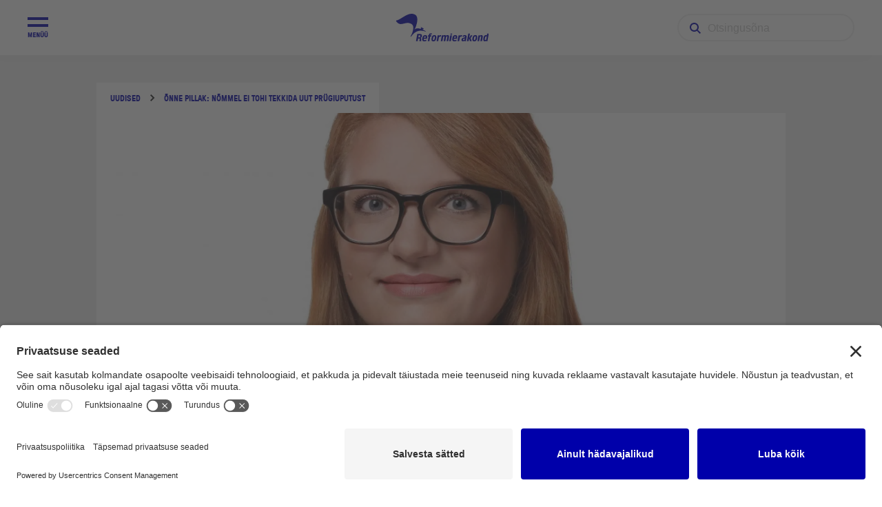

--- FILE ---
content_type: text/html; charset=UTF-8
request_url: https://reform.ee/uudised/onne-pillak-nommel-ei-tohi-tekkida-uut-prugiuputust/
body_size: 16471
content:
<!doctype html>
<html lang="et" prefix="og: https://ogp.me/ns#">
  <head>
 <!-- Google Tag Manager -->
<script>(function(w,d,s,l,i){w[l]=w[l]||[];w[l].push({'gtm.start':
new Date().getTime(),event:'gtm.js'});var f=d.getElementsByTagName(s)[0],
j=d.createElement(s),dl=l!='dataLayer'?'&l='+l:'';j.async=true;j.src=
'https://www.googletagmanager.com/gtm.js?id='+i+dl;f.parentNode.insertBefore(j,f);
})(window,document,'script','dataLayer','GTM-MLR4CM4');</script>
<!-- End Google Tag Manager -->

<script id="usercentrics-cmp" src="https://app.usercentrics.eu/browser-ui/latest/loader.js" data-settings-id="gFPdqvke9" async></script>
  <script type="text/javascript">
    // create dataLayer
    window.dataLayer = window.dataLayer || [];
    function gtag() {
      dataLayer.push(arguments);
    }

    // set „denied" as default for both ad and analytics storage,
    gtag("consent", "default", {
      ad_storage: "denied",
      analytics_storage: "denied",
      wait_for_update: 2000 // milliseconds to wait for update
    });

    // Enable ads data redaction by default [optional]
    gtag("set", "ads_data_redaction", true);
  </script>
  
  <meta charset="utf-8">
  <meta http-equiv="x-ua-compatible" content="ie=edge">
  <meta name="viewport" content="width=device-width, initial-scale=1, shrink-to-fit=no">

  <link rel="apple-touch-icon" sizes="76x76" href="/favicon/apple-touch-icon.png">
  <link rel="icon" type="image/png" sizes="32x32" href="/favicon/favicon-32x32.png">
  <link rel="icon" type="image/png" sizes="16x16" href="/favicon/favicon-16x16.png">
  <link rel="manifest" href="/favicon/site.webmanifest">
  <link rel="mask-icon" href="/favicon/safari-pinned-tab.svg" color="#5bbad5">
  <link rel="shortcut icon" href="/favicon/favicon.ico">
  <meta name="msapplication-TileColor" content="#da532c">
  <meta name="msapplication-config" content="/favicon/browserconfig.xml">
  <meta name="theme-color" content="#ffffff">

  
<!-- Search Engine Optimization by Rank Math PRO - https://rankmath.com/ -->
<title>Õnne Pillak: Nõmmel ei tohi tekkida uut prügiuputust | Reformierakond</title>
<meta name="description" content="Tallinna linnavolikogu Reformierakonna fraktsiooni aseesimehe Õnne Pillaku sõnul on kõige tähtsam Nõmme ja Lasnamäe inimestele tagada korralik prügivedu, mitte lasta tekkida korralagedust, nagu see oli viimasel kahel aastal.   „On oluline, et Nõmme ja Lasnamäe inimesed ei peaks üle elama samasugust prügiuputust nagu viimasel kahel aastal, kui Taavi Aasa ja Arvo Sarapuu vahelise kokkuleppe tulemusel prügivedu alustanud Baltic Waste Management OÜ ei saanud hakkama ning konteinerid jäeti õigeaegselt tühjendamata,“ lausub Pillak.  "/>
<meta name="robots" content="follow, index, max-snippet:-1, max-video-preview:-1, max-image-preview:large"/>
<link rel="canonical" href="https://reform.ee/uudised/onne-pillak-nommel-ei-tohi-tekkida-uut-prugiuputust/" />
<meta property="og:locale" content="et_EE" />
<meta property="og:type" content="article" />
<meta property="og:title" content="Õnne Pillak: Nõmmel ei tohi tekkida uut prügiuputust | Reformierakond" />
<meta property="og:description" content="Tallinna linnavolikogu Reformierakonna fraktsiooni aseesimehe Õnne Pillaku sõnul on kõige tähtsam Nõmme ja Lasnamäe inimestele tagada korralik prügivedu, mitte lasta tekkida korralagedust, nagu see oli viimasel kahel aastal.   „On oluline, et Nõmme ja Lasnamäe inimesed ei peaks üle elama samasugust prügiuputust nagu viimasel kahel aastal, kui Taavi Aasa ja Arvo Sarapuu vahelise kokkuleppe tulemusel prügivedu alustanud Baltic Waste Management OÜ ei saanud hakkama ning konteinerid jäeti õigeaegselt tühjendamata,“ lausub Pillak.  " />
<meta property="og:url" content="https://reform.ee/uudised/onne-pillak-nommel-ei-tohi-tekkida-uut-prugiuputust/" />
<meta property="og:site_name" content="Reformierakond" />
<meta property="article:publisher" content="https://www.facebook.com/reformierakond" />
<meta property="article:tag" content="Pressiteade" />
<meta property="article:section" content="Uudis" />
<meta property="og:image" content="https://reform.ee/app/uploads/2021/12/onne_pillak_KOV17_H1YlZDHV_0-10-1024x683.jpg" />
<meta property="og:image:secure_url" content="https://reform.ee/app/uploads/2021/12/onne_pillak_KOV17_H1YlZDHV_0-10-1024x683.jpg" />
<meta property="og:image:width" content="1024" />
<meta property="og:image:height" content="683" />
<meta property="og:image:alt" content="Õnne Pillak: Nõmmel ei tohi tekkida uut prügiuputust" />
<meta property="og:image:type" content="image/jpeg" />
<meta property="article:published_time" content="2018-11-08T17:15:00+02:00" />
<meta name="twitter:card" content="summary_large_image" />
<meta name="twitter:title" content="Õnne Pillak: Nõmmel ei tohi tekkida uut prügiuputust | Reformierakond" />
<meta name="twitter:description" content="Tallinna linnavolikogu Reformierakonna fraktsiooni aseesimehe Õnne Pillaku sõnul on kõige tähtsam Nõmme ja Lasnamäe inimestele tagada korralik prügivedu, mitte lasta tekkida korralagedust, nagu see oli viimasel kahel aastal.   „On oluline, et Nõmme ja Lasnamäe inimesed ei peaks üle elama samasugust prügiuputust nagu viimasel kahel aastal, kui Taavi Aasa ja Arvo Sarapuu vahelise kokkuleppe tulemusel prügivedu alustanud Baltic Waste Management OÜ ei saanud hakkama ning konteinerid jäeti õigeaegselt tühjendamata,“ lausub Pillak.  " />
<meta name="twitter:site" content="@https://twitter.com/reformikad" />
<meta name="twitter:creator" content="@https://twitter.com/reformikad" />
<meta name="twitter:image" content="https://reform.ee/app/uploads/2021/12/onne_pillak_KOV17_H1YlZDHV_0-10-1024x683.jpg" />
<script type="application/ld+json" class="rank-math-schema-pro">{"@context":"https://schema.org","@graph":[{"@type":"Organization","@id":"https://reform.ee/#organization","name":"Reformierakond","url":"https://reform.ee","sameAs":["https://www.facebook.com/reformierakond","https://twitter.com/https://twitter.com/reformikad"],"email":"info@reform.ee","logo":{"@type":"ImageObject","@id":"https://reform.ee/#logo","url":"https://magic.mixd.ee/reform/app/uploads/2021/11/RE_profiil_logod_orav.png","contentUrl":"https://magic.mixd.ee/reform/app/uploads/2021/11/RE_profiil_logod_orav.png","caption":"Reformierakond","inLanguage":"et","width":"1200","height":"1200"}},{"@type":"WebSite","@id":"https://reform.ee/#website","url":"https://reform.ee","name":"Reformierakond","publisher":{"@id":"https://reform.ee/#organization"},"inLanguage":"et"},{"@type":"ImageObject","@id":"https://reform.ee/app/uploads/2021/12/onne_pillak_KOV17_H1YlZDHV_0-10.jpg","url":"https://reform.ee/app/uploads/2021/12/onne_pillak_KOV17_H1YlZDHV_0-10.jpg","width":"2160","height":"1440","inLanguage":"et"},{"@type":"WebPage","@id":"https://reform.ee/uudised/onne-pillak-nommel-ei-tohi-tekkida-uut-prugiuputust/#webpage","url":"https://reform.ee/uudised/onne-pillak-nommel-ei-tohi-tekkida-uut-prugiuputust/","name":"\u00d5nne Pillak: N\u00f5mmel ei tohi tekkida uut pr\u00fcgiuputust | Reformierakond","datePublished":"2018-11-08T17:15:00+02:00","dateModified":"2018-11-08T17:15:00+02:00","isPartOf":{"@id":"https://reform.ee/#website"},"primaryImageOfPage":{"@id":"https://reform.ee/app/uploads/2021/12/onne_pillak_KOV17_H1YlZDHV_0-10.jpg"},"inLanguage":"et"},{"@type":"BlogPosting","headline":"\u00d5nne Pillak: N\u00f5mmel ei tohi tekkida uut pr\u00fcgiuputust | Reformierakond","datePublished":"2018-11-08T17:15:00+02:00","dateModified":"2018-11-08T17:15:00+02:00","publisher":{"@id":"https://reform.ee/#organization"},"description":"Tallinna linnavolikogu Reformierakonna fraktsiooni aseesimehe \u00d5nne Pillaku s\u00f5nul on k\u00f5ige t\u00e4htsam N\u00f5mme ja Lasnam\u00e4e inimestele tagada korralik pr\u00fcgivedu, mitte lasta tekkida korralagedust,\u00a0nagu see oli viimasel kahel\u00a0aastal. \u00a0 \u201eOn oluline, et N\u00f5mme ja Lasnam\u00e4e inimesed ei peaks \u00fcle elama samasugust pr\u00fcgiuputust nagu viimasel kahel\u00a0aastal, kui Taavi Aasa ja Arvo Sarapuu vahelise kokkuleppe tulemusel pr\u00fcgivedu alustanud Baltic Waste Management O\u00dc ei saanud hakkama ning konteinerid j\u00e4eti \u00f5igeaegselt t\u00fchjendamata,\u201c lausub Pillak. \u00a0","name":"\u00d5nne Pillak: N\u00f5mmel ei tohi tekkida uut pr\u00fcgiuputust | Reformierakond","@id":"https://reform.ee/uudised/onne-pillak-nommel-ei-tohi-tekkida-uut-prugiuputust/#richSnippet","isPartOf":{"@id":"https://reform.ee/uudised/onne-pillak-nommel-ei-tohi-tekkida-uut-prugiuputust/#webpage"},"image":{"@id":"https://reform.ee/app/uploads/2021/12/onne_pillak_KOV17_H1YlZDHV_0-10.jpg"},"inLanguage":"et","mainEntityOfPage":{"@id":"https://reform.ee/uudised/onne-pillak-nommel-ei-tohi-tekkida-uut-prugiuputust/#webpage"}}]}</script>
<!-- /Rank Math WordPress SEO plugin -->

<link rel="alternate" type="application/rss+xml" title="Reformierakond &raquo; Õnne Pillak: Nõmmel ei tohi tekkida uut prügiuputust Kommentaaride RSS" href="https://reform.ee/uudised/onne-pillak-nommel-ei-tohi-tekkida-uut-prugiuputust/feed/" />
<link rel="alternate" title="oEmbed (JSON)" type="application/json+oembed" href="https://reform.ee/wp-json/oembed/1.0/embed?url=https%3A%2F%2Freform.ee%2Fuudised%2Fonne-pillak-nommel-ei-tohi-tekkida-uut-prugiuputust%2F" />
<link rel="alternate" title="oEmbed (XML)" type="text/xml+oembed" href="https://reform.ee/wp-json/oembed/1.0/embed?url=https%3A%2F%2Freform.ee%2Fuudised%2Fonne-pillak-nommel-ei-tohi-tekkida-uut-prugiuputust%2F&#038;format=xml" />
<style id='wp-img-auto-sizes-contain-inline-css' type='text/css'>
img:is([sizes=auto i],[sizes^="auto," i]){contain-intrinsic-size:3000px 1500px}
/*# sourceURL=wp-img-auto-sizes-contain-inline-css */
</style>
<style id='wp-emoji-styles-inline-css' type='text/css'>

	img.wp-smiley, img.emoji {
		display: inline !important;
		border: none !important;
		box-shadow: none !important;
		height: 1em !important;
		width: 1em !important;
		margin: 0 0.07em !important;
		vertical-align: -0.1em !important;
		background: none !important;
		padding: 0 !important;
	}
/*# sourceURL=wp-emoji-styles-inline-css */
</style>
<style id='wp-block-library-inline-css' type='text/css'>
:root{--wp-block-synced-color:#7a00df;--wp-block-synced-color--rgb:122,0,223;--wp-bound-block-color:var(--wp-block-synced-color);--wp-editor-canvas-background:#ddd;--wp-admin-theme-color:#007cba;--wp-admin-theme-color--rgb:0,124,186;--wp-admin-theme-color-darker-10:#006ba1;--wp-admin-theme-color-darker-10--rgb:0,107,160.5;--wp-admin-theme-color-darker-20:#005a87;--wp-admin-theme-color-darker-20--rgb:0,90,135;--wp-admin-border-width-focus:2px}@media (min-resolution:192dpi){:root{--wp-admin-border-width-focus:1.5px}}.wp-element-button{cursor:pointer}:root .has-very-light-gray-background-color{background-color:#eee}:root .has-very-dark-gray-background-color{background-color:#313131}:root .has-very-light-gray-color{color:#eee}:root .has-very-dark-gray-color{color:#313131}:root .has-vivid-green-cyan-to-vivid-cyan-blue-gradient-background{background:linear-gradient(135deg,#00d084,#0693e3)}:root .has-purple-crush-gradient-background{background:linear-gradient(135deg,#34e2e4,#4721fb 50%,#ab1dfe)}:root .has-hazy-dawn-gradient-background{background:linear-gradient(135deg,#faaca8,#dad0ec)}:root .has-subdued-olive-gradient-background{background:linear-gradient(135deg,#fafae1,#67a671)}:root .has-atomic-cream-gradient-background{background:linear-gradient(135deg,#fdd79a,#004a59)}:root .has-nightshade-gradient-background{background:linear-gradient(135deg,#330968,#31cdcf)}:root .has-midnight-gradient-background{background:linear-gradient(135deg,#020381,#2874fc)}:root{--wp--preset--font-size--normal:16px;--wp--preset--font-size--huge:42px}.has-regular-font-size{font-size:1em}.has-larger-font-size{font-size:2.625em}.has-normal-font-size{font-size:var(--wp--preset--font-size--normal)}.has-huge-font-size{font-size:var(--wp--preset--font-size--huge)}.has-text-align-center{text-align:center}.has-text-align-left{text-align:left}.has-text-align-right{text-align:right}.has-fit-text{white-space:nowrap!important}#end-resizable-editor-section{display:none}.aligncenter{clear:both}.items-justified-left{justify-content:flex-start}.items-justified-center{justify-content:center}.items-justified-right{justify-content:flex-end}.items-justified-space-between{justify-content:space-between}.screen-reader-text{border:0;clip-path:inset(50%);height:1px;margin:-1px;overflow:hidden;padding:0;position:absolute;width:1px;word-wrap:normal!important}.screen-reader-text:focus{background-color:#ddd;clip-path:none;color:#444;display:block;font-size:1em;height:auto;left:5px;line-height:normal;padding:15px 23px 14px;text-decoration:none;top:5px;width:auto;z-index:100000}html :where(.has-border-color){border-style:solid}html :where([style*=border-top-color]){border-top-style:solid}html :where([style*=border-right-color]){border-right-style:solid}html :where([style*=border-bottom-color]){border-bottom-style:solid}html :where([style*=border-left-color]){border-left-style:solid}html :where([style*=border-width]){border-style:solid}html :where([style*=border-top-width]){border-top-style:solid}html :where([style*=border-right-width]){border-right-style:solid}html :where([style*=border-bottom-width]){border-bottom-style:solid}html :where([style*=border-left-width]){border-left-style:solid}html :where(img[class*=wp-image-]){height:auto;max-width:100%}:where(figure){margin:0 0 1em}html :where(.is-position-sticky){--wp-admin--admin-bar--position-offset:var(--wp-admin--admin-bar--height,0px)}@media screen and (max-width:600px){html :where(.is-position-sticky){--wp-admin--admin-bar--position-offset:0px}}
/*# sourceURL=/wp-includes/css/dist/block-library/common.min.css */
</style>
<link rel='stylesheet' id='sage/main.css-css' href='https://reform.ee/app/themes/reform/dist/styles/main_33d65e88.css' type='text/css' media='all' />
<script type="text/javascript" src="https://reform.ee/wp/wp-includes/js/jquery/jquery.min.js?ver=3.7.1" id="jquery-core-js"></script>
<script type="text/javascript" src="https://reform.ee/wp/wp-includes/js/jquery/jquery-migrate.min.js?ver=3.4.1" id="jquery-migrate-js"></script>
<link rel="https://api.w.org/" href="https://reform.ee/wp-json/" /><link rel="alternate" title="JSON" type="application/json" href="https://reform.ee/wp-json/wp/v2/posts/66709" /><link rel="EditURI" type="application/rsd+xml" title="RSD" href="https://reform.ee/wp/xmlrpc.php?rsd" />
<meta name="generator" content="WordPress 6.9" />
<link rel='shortlink' href='https://reform.ee/?p=66709' />
<style type="text/css">.recentcomments a{display:inline !important;padding:0 !important;margin:0 !important;}</style>		<style type="text/css" id="wp-custom-css">
			a {
	text-decoration: none!important;
}



span.wpcf7-list-item {display: block;}
/* Gallery grid */
.entry-content .gallery {
	display: flex;
	flex-wrap: wrap;
	gap: 16px;
}

/* Post single page hero image changes */
@media (max-width: 999px) {
	/*mob*/
	.single.single-post .desktop-entry {display: none;}
	.single.single-post article.type-post header {
		height: inherit;
		margin: 0;
	} 
	.single.single-post article.type-post .details .title {
		font-size: 32px;
	} 
		.single.single-post article.type-post header .breadcrumbs {
		margin-top: 40px;
			transform: none;
	} 
	.single.single-post .mobile-entry {
		height: initial;
		transform: none;
	}
}
@media (min-width: 1000px) {
	/*desk*/
	.single.single-post .mobile-entry {display: none;}
	.single.single-post article.type-post header .entry-image, 
	.single.single-post article.type-post header {height: 485px;} 
}

/* iframe */
@media (max-width: 700px) {
 .calc-container {
        position: relative;
        width: 330px;
	 height: 325px; 
        overflow: hidden;
	 	
    }
    .calc-container iframe {
        position: absolute;
        top: 0;
        left: 0;
        width: 100%;
        height: 100%;
	}}
@media (min-width: 701px) {
 .calc-container {
        position: relative;
        width: 750px;
        height: 325px; 
        overflow: hidden;
    }
    .calc-container iframe {
        position: absolute;
        top: 0;
        left: 0;
        width: 100%;
        height: 100%;
	}}		</style>
		
</head>
  <body class="wp-singular post-template-default single single-post postid-66709 single-format-standard wp-theme-reformresources onne-pillak-nommel-ei-tohi-tekkida-uut-prugiuputust app-data index-data singular-data single-data single-post-data single-post-onne-pillak-nommel-ei-tohi-tekkida-uut-prugiuputust-data">
    <!-- Google Tag Manager (noscript) -->
<noscript><iframe src="https://www.googletagmanager.com/ns.html?id=GTM-MLR4CM4"
height="0" width="0" style="display:none;visibility:hidden"></iframe></noscript>
<!-- End Google Tag Manager (noscript) -->

    <div class="max-width">
            <header class="banner">
  <div class="container grid-x align-justify align-middle">
    <div class="menu-btns">
      <div class="menu-btn">
        <img src="https://reform.ee/app/themes/reform/dist/images/menu-icon_ec3b3a35.svg" alt="" class="menu-open">
        <img src="https://reform.ee/app/themes/reform/dist/images/close-icon_38bf1b3e.svg" alt="" class="menu-close hide">
      </div>
      <div class="menu-btn mobile-search-button">
        <img src="https://reform.ee/app/themes/reform/dist/images/search-icon_6ea02387.svg" alt="">
      </div>
    </div>
    <a class="brand" href="https://reform.ee/"><img src="https://reform.ee/app/themes/reform/dist/images/logo-with-text_7fc60764.svg" alt=""></a>
    <div class="show-for-large">
      
    <form role="search" method="get" id="searchform" class="searchform" action="https://reform.ee/" >
        <div>
            <label class="screen-reader-text" for="s">Search for:</label>
            <input type="text" placeholder="Otsingusõna" value="" name="s" id="s" />
            <input type="submit" id="searchsubmit" value="Otsi" />
        </div>
    </form>
        </div>
  </div>
  <div class="menu-container grid-x align-center-middle">
    <nav class="nav-primary">
              <div class="menu-peamenuu-container"><ul id="menu-peamenuu" class="nav"><li id="menu-item-142" class="menu-item menu-item-type-post_type menu-item-object-page menu-item-has-children menu-item-142"><a href="https://reform.ee/erakond/">Erakond</a>
<ul class="sub-menu">
	<li id="menu-item-143" class="menu-item menu-item-type-post_type menu-item-object-page menu-item-143"><a href="https://reform.ee/erakond/juhtimine/">Juhtimine</a></li>
	<li id="menu-item-146" class="menu-item menu-item-type-post_type menu-item-object-page menu-item-146"><a href="https://reform.ee/erakond/valitsemine/">Valitsemine</a></li>
	<li id="menu-item-100703" class="menu-item menu-item-type-post_type menu-item-object-page menu-item-100703"><a href="https://reform.ee/erakond/koalitsioonilepe-2025-2027/">Koalitsioonilepe 2025-2027</a></li>
	<li id="menu-item-74828" class="menu-item menu-item-type-post_type menu-item-object-page menu-item-74828"><a href="https://reform.ee/erakond/vaartused/">Väärtused</a></li>
	<li id="menu-item-145" class="menu-item menu-item-type-post_type menu-item-object-page menu-item-145"><a href="https://reform.ee/erakond/saavutused/">Saavutused</a></li>
	<li id="menu-item-144" class="menu-item menu-item-type-post_type menu-item-object-page menu-item-144"><a href="https://reform.ee/erakond/programm/">Programm</a></li>
	<li id="menu-item-490" class="menu-item menu-item-type-post_type menu-item-object-page menu-item-490"><a href="https://reform.ee/erakond/pohikiri/">Põhikiri</a></li>
	<li id="menu-item-82068" class="menu-item menu-item-type-post_type menu-item-object-page menu-item-82068"><a href="https://reform.ee/erakond/koalitsioonid-valimisplatvormid/">Koalitsioonid ja </br>valimisplatvormid</a></li>
	<li id="menu-item-38755" class="menu-item menu-item-type-post_type menu-item-object-page menu-item-38755"><a href="https://reform.ee/erakond/ajalugu/">Ajalugu</a></li>
</ul>
</li>
<li id="menu-item-157" class="menu-item menu-item-type-post_type menu-item-object-page menu-item-has-children menu-item-157"><a href="https://reform.ee/uudised/">Uudised</a>
<ul class="sub-menu">
	<li id="menu-item-38215" class="menu-item menu-item-type-custom menu-item-object-custom menu-item-38215"><a href="https://reform.ee/uudised/?news_categories=19">Arvamusartiklid</a></li>
	<li id="menu-item-38216" class="menu-item menu-item-type-custom menu-item-object-custom menu-item-38216"><a href="https://reform.ee/uudised/?news_categories=20">Uudisartiklid</a></li>
	<li id="menu-item-92542" class="menu-item menu-item-type-custom menu-item-object-custom menu-item-92542"><a href="https://reform.ee/uudised/?news_categories=429">Podcast</a></li>
</ul>
</li>
<li id="menu-item-149" class="menu-item menu-item-type-post_type menu-item-object-page menu-item-has-children menu-item-149"><a href="https://reform.ee/loo-kaasa/">Löö kaasa</a>
<ul class="sub-menu">
	<li id="menu-item-73930" class="menu-item menu-item-type-post_type menu-item-object-page menu-item-73930"><a href="https://reform.ee/loo-kaasa/liitu-erakonnaga/">Liitu erakonnaga</a></li>
	<li id="menu-item-38645" class="external menu-item menu-item-type-custom menu-item-object-custom menu-item-38645"><a href="https://toeta.reform.ee">Toeta</a></li>
	<li id="menu-item-484" class="menu-item menu-item-type-custom menu-item-object-custom menu-item-484"><a href="https://reform.ee/pood/">Fännipood</a></li>
	<li id="menu-item-74424" class="menu-item menu-item-type-post_type menu-item-object-page menu-item-74424"><a href="https://reform.ee/reforminoored/">Reforminoored</a></li>
	<li id="menu-item-74440" class="menu-item menu-item-type-post_type menu-item-object-page menu-item-74440"><a href="https://reform.ee/naisteuhendus-naire/">NaiRe</a></li>
	<li id="menu-item-74891" class="menu-item menu-item-type-post_type menu-item-object-page menu-item-74891"><a href="https://reform.ee/loo-kaasa/seenioride-klubi/">Seenioride klubi</a></li>
	<li id="menu-item-73926" class="external menu-item menu-item-type-custom menu-item-object-custom menu-item-73926"><a href="https://intra.reform.ee">Oravavõrk</a></li>
</ul>
</li>
<li id="menu-item-147" class="menu-item menu-item-type-post_type menu-item-object-page menu-item-has-children menu-item-147"><a href="https://reform.ee/kontakt/">Kontakt</a>
<ul class="sub-menu">
	<li id="menu-item-75889" class="menu-item menu-item-type-post_type menu-item-object-page menu-item-75889"><a href="https://reform.ee/kontakt/peakontor/">Peakontor</a></li>
	<li id="menu-item-38766" class="menu-item menu-item-type-post_type menu-item-object-page menu-item-38766"><a href="https://reform.ee/kontakt/pressikontakt/">Pressikontakt</a></li>
	<li id="menu-item-44651" class="menu-item menu-item-type-post_type menu-item-object-piirkond menu-item-44651"><a href="https://reform.ee/piirkond/tallinn/">Piirkonnad</a></li>
</ul>
</li>
</ul></div>
          </nav>
  </div>
  <div class="mobile-search">
    
    <form role="search" method="get" id="searchform" class="searchform" action="https://reform.ee/" >
        <div>
            <label class="screen-reader-text" for="s">Search for:</label>
            <input type="text" placeholder="Otsingusõna" value="" name="s" id="s" />
            <input type="submit" id="searchsubmit" value="Otsi" />
        </div>
    </form>
      </div>
</header>

      <div class="page-wrap">
        <div class="wrap container" role="document">
          <div class="content">
            <main class="main">
                     <article class="post-66709 post type-post status-publish format-standard has-post-thumbnail hentry category-uudis tag-pressiteade">
  <header>
    <div class="grid-container">
      <div class="grid-y align-center">
        <div class="breadcrumbs grid-x align-middle">
          <div class="item">
            <a href="https://reform.ee/uudised/" class="button-small">Uudised</a>
          </div>
          <div class="item arrow-right"></div>
          <div class="item">
            <span class="button-small">Õnne Pillak: Nõmmel ei tohi tekkida uut prügiuputust</span>
          </div>
        </div>
        <img src="https://reform.ee/app/uploads/2021/12/onne_pillak_KOV17_H1YlZDHV_0-10.jpg" alt="" class="entry-image desktop-entry">

        <img src="https://reform.ee/app/uploads/2021/12/onne_pillak_KOV17_H1YlZDHV_0-10.jpg" alt="" class="entry-image mobile-entry">
      </div>
    </div>
  </header>
  <div class="grid-container">
    <div class="details">
      <div class="tags grid-x"><a data-id="pressiteade" class="tag-link button-extra-small">Pressiteade</a></div>      <h1 class="title">Õnne Pillak: Nõmmel ei tohi tekkida uut prügiuputust</h1>
      <div class="meta grid-x">
        <h5 class="text-blue"><a class="category-link" data-id="20">Uudis</a></h5><span> | </span><h5 class="text-blue"><a class="author-link" data-id="37080">Õnne Pillak</a></h5><span> | </span><h5>08.11.2018</h5>
      </div>
    </div>
    <div class="entry-content">
      <div><strong>Tallinna linnavolikogu Reformierakonna fraktsiooni aseesimehe Õnne Pillaku sõnul on kõige tähtsam Nõmme ja Lasnamäe inimestele tagada korralik prügivedu, mitte lasta tekkida korralagedust, nagu see oli viimasel kahel aastal.</strong></div>
<div> </div>
<div>„On oluline, et Nõmme ja Lasnamäe inimesed ei peaks üle elama samasugust prügiuputust nagu viimasel kahel aastal, kui Taavi Aasa ja Arvo Sarapuu vahelise kokkuleppe tulemusel prügivedu alustanud Baltic Waste Management OÜ ei saanud hakkama ning konteinerid jäeti õigeaegselt tühjendamata,“ lausub Pillak.</div>
<div> </div>
<div>„Selle asemel, et külvata uut segadust ja paanikat, tuleb Nõmme ja Lasnamäe inimestele anda kindlus, et saabuval prügiveo päeval on nende prügikastid tühjendatud,“ lisab ta.</div>
<div> </div>
<div> „Nõmmel elab palju eakaid inimesi, kes ei pruugi olla siiani teadlikud, et kui nad tahavad, et nende prügi oleks ka sel kuul viidud, siis pidid nad üleeile leidma endale uue prügivedaja. Selline käitumine ei ole inimlik,“ toob Pillak näite.</div>
<div> </div>
<div> „Nõmmekad peavad saama taskukohase hinnaga prügi äraveo, mitte üleajavad prügikastid, nagu see oli eelmisel ja üle-eelmisel aastal.“</div>
<div> </div>
<div>Esmaspäeval tegi riigikohus otsuse, millega tunnistas tühiseks 2016. aastal Tallinnas Nõmmel ja Lasnamäe piirkonnas sõlmitud jäätmeveo hankelepingu Baltic Waste Managemendiga (BWM), mida seostatakse endise Tallinna keskerakondlasest abilinnapea Arvo Sarapuuga. Riigikohtu otsuses on kirjas, et vabaturg rakendub kahe kuu jooksul. Tallinna Jäätmete Taaskasutuskeskuses rakendas vabaturgu päevapealt ning kõik, kes soovivad, et nende prügi ära veetakse, peavad sõlmima koheselt Jäätmete Taaskasutuskeskusega uue lepingu.</div>
<div> </div>
<div>Tallinna linnavolikogu Reformierakonna fraktsiooni aseesimees Õnne Pillak esitas linnapea Taavi Aasale arupärimise, milles soovib saada konkreetseid vastuseid selle kohta, mida kavatseb linn teha, et Nõmmel ei korduks varasemate aastate kevade prügiuputus.</div>

      <div class="clearfix"></div>
    </div>
    <div class="cell small-12 medium-10 large-8 nav-entries grid-x align-justify align-top">
            <a class="nav-link prev-link grid-y align-left align-top" href="https://reform.ee/uudised/aivar-viidik-liitus-reformierakonnaga-ja-kandideerib-riigikogusse/" title="Aivar Viidik liitus Reformierakonnaga ja kandideerib Riigikogusse">
        <span class="description button-small">Eelmine uudis</span>
        <div class="details">
          <h4 class="title">Aivar Viidik liitus Reformierakonnaga ja kandideerib Riigikogusse</h4>
          <span class="meta grid-x"><h5>Uudis</h5><span> | </span><h5>08. november 2018</h5></span>
        </div>
      </a>
              <a class="nav-link next-link grid-y" href="https://reform.ee/uudised/reformierakonda-astunud-tapa-vallavanem-riho-tell-kandideerib-riigikogu-valimistel/" title="Reformierakonda astunud Tapa vallavanem Riho Tell kandideerib riigikogu valimistel">
          <span class="description button-small">Järgmine uudis</span>
          <div class="details grid-y align-bottom">
            <h4 class="title">Reformierakonda astunud Tapa vallavanem Riho Tell kandideerib riigikogu valimistel</h4>
            <span class="cell meta grid-x"><h5>Uudis</h5><span> | </span><h5>09. november 2018</h5></span>
          </div>
        </a>
            </div>
    <hr />
  </div>
</article>

<section class="popular-posts">
  <div class="grid-container">
    <h2> Tähtsad uudised</h2>
    <div class="post-list grid-x grid-margin-x grid-margin-y">
            <div class="news-item cell small-12 medium-6 large-4">
        <div class="content grid-y">
          <a href="https://reform.ee/uudised/mart-vorklaev-tanasest-on-selg-justkui-sirgem-90-l-protsendil-inimestest-maksukoormus-langes/" class="image-container">
            <div class="image" style="background-image: url(https://reform.ee/app/uploads/2025/03/20240403-QI7A4182-scaled-e1743155053820.jpg)"></div>
          </a>
          <div class="tags grid-x"><a data-id="maksukuur" class="tag-link button-extra-small"><span>maksuküür</span></a><a data-id="maksususteem" class="tag-link button-extra-small"><span>maksusüsteem</span></a><a data-id="maksuvaba-miinimum" class="tag-link button-extra-small"><span>maksuvaba miinimum</span></a><a data-id="tulumaks" class="tag-link button-extra-small"><span>tulumaks</span></a></div>          <a href="https://reform.ee/uudised/mart-vorklaev-tanasest-on-selg-justkui-sirgem-90-l-protsendil-inimestest-maksukoormus-langes/">
            <h3 class="title">Mart Võrklaev: tänasest on selg justkui sirgem. 90-l protsendil inimestest maksukoormus langes</h3>
          </a>
          <div class="meta grid-x">
            <h5 class="text-blue"><a class="category-link" data-id="19">Arvamus</a></h5><span> | </span><h5 class="text-blue"><a class="author-link" data-id="94796">Mart Võrklaev</a></h5><span> | </span><h5>01.01.2026</h5>
          </div>
        </div>
      </div>
            <div class="news-item cell small-12 medium-6 large-4">
        <div class="content grid-y">
          <a href="https://reform.ee/uudised/madis-timpson-kumme-motet-lahisuhtevagivalla-tokestamiseks/" class="image-container">
            <div class="image" style="background-image: url(https://reform.ee/app/uploads/2024/10/20240403-QI7A4259-scaled-e1728544183206.jpg)"></div>
          </a>
          <div class="tags grid-x"><a data-id="ennetus" class="tag-link button-extra-small"><span>ennetus</span></a><a data-id="lahisuhtevagivald" class="tag-link button-extra-small"><span>lähisuhtevägivald</span></a><a data-id="vagivald" class="tag-link button-extra-small"><span>vägivald</span></a></div>          <a href="https://reform.ee/uudised/madis-timpson-kumme-motet-lahisuhtevagivalla-tokestamiseks/">
            <h3 class="title">Madis Timpson: Kümme mõtet lähisuhtevägivalla tõkestamiseks</h3>
          </a>
          <div class="meta grid-x">
            <h5 class="text-blue"><a class="category-link" data-id="19">Arvamus</a></h5><span> | </span><h5 class="text-blue"><a class="author-link" data-id="36753">Madis Timpson</a></h5><span> | </span><h5>09.01.2026</h5>
          </div>
        </div>
      </div>
            <div class="news-item cell small-12 medium-6 large-4">
        <div class="content grid-y">
          <a href="https://reform.ee/uudised/onne-pillak-maksususteem-ei-soo-uuest-aastast-enam-palgakasvu-ara/" class="image-container">
            <div class="image" style="background-image: url(https://reform.ee/app/uploads/2023/11/Onne_Pillak_portreepildid_Helen_Kattai_Photography-43.jpg)"></div>
          </a>
          <div class="tags grid-x"><a data-id="maksukuur" class="tag-link button-extra-small"><span>maksuküür</span></a><a data-id="maksususteem" class="tag-link button-extra-small"><span>maksusüsteem</span></a><a data-id="tulumaksuvaba-miinimum" class="tag-link button-extra-small"><span>tulumaksuvaba miinimum</span></a></div>          <a href="https://reform.ee/uudised/onne-pillak-maksususteem-ei-soo-uuest-aastast-enam-palgakasvu-ara/">
            <h3 class="title">Õnne Pillak: maksusüsteem ei söö uuest aastast enam palgakasvu ära</h3>
          </a>
          <div class="meta grid-x">
            <h5 class="text-blue"><a class="category-link" data-id="19">Arvamus</a></h5><span> | </span><h5 class="text-blue"><a class="author-link" data-id="37080">Õnne Pillak</a></h5><span> | </span><h5>29.12.2025</h5>
          </div>
        </div>
      </div>
          </div>
  </div>
</section>








                  <section class="section support-us">
  <div class="grid-container">
    <h2 class="section-title-outlined">Toeta</h2>
    <div class="content grid-x grid-margin-x grid-margin-y">
      <div class="support cell small-12 medium-6 grid-y align-top align-left">
        <h2>Liitu püsiannetajatega</h2>
        <p class="description">Liitu Reformierakonna püsiannetajate kogukonnaga, et saaksime liberaalse maailmavaate veelgi enamate inimesteni viia. Anna oma pikaajaline panus, et Eesti jätkaks paremal kursil!</p>
        <a href="https://toeta.reform.ee" target="_blank" class="button"><span class="button-large">Vaata lähemalt</span></a>
      </div>
      <div class="subscribe cell small-12 medium-6 grid-y align-top align-left">
        <h2>Liitu uudiskirjaga</h2>
        <p class="description">Ole kursis meie kõige uuemate tegemiste ja seisukohtadega. Kuigi kirja sisu on alati huvitav, saad selle tellimusest iga kell loobuda. </p>
        <noscript class="ninja-forms-noscript-message">
	Notice: JavaScript is required for this content.</noscript>
<div id="nf-form-11-cont" class="nf-form-cont subscribe-form" aria-live="polite" aria-labelledby="nf-form-title-11" aria-describedby="nf-form-errors-11" role="form">

    <div class="nf-loading-spinner"></div>

</div>
        <!-- That data is being printed as a workaround to page builders reordering the order of the scripts loaded-->
        <script>var formDisplay=1;var nfForms=nfForms||[];var form=[];form.id='11';form.settings={"objectType":"Form Setting","editActive":true,"title":"Uudiskirjaga liitumine","created_at":"2022-05-12 13:49:07","form_title":"Uudiskirjaga liitumine","default_label_pos":"above","show_title":"0","clear_complete":"1","hide_complete":"1","logged_in":"0","wrapper_class":"subscribe-form","element_class":"","key":"","add_submit":"0","currency":"","repeatable_fieldsets":"","unique_field_error":"A form with this value has already been submitted.","not_logged_in_msg":"","sub_limit_msg":"The form has reached its submission limit.","calculations":[],"formContentData":["subscribe_email_address_field","liitu_1652356414725"],"changeEmailErrorMsg":"Palun sisesta korrektne e-posti aadress!","changeDateErrorMsg":"Palun sisesta korrektne kuup\u00e4ev!","confirmFieldErrorMsg":"Need v\u00e4ljad peavad kattuma!","fieldNumberNumMinError":"Number Min Error","fieldNumberNumMaxError":"Number Max Error","fieldNumberIncrementBy":"Please increment by ","formErrorsCorrectErrors":"Palun paranda vead enne saatmist.","validateRequiredField":"See on kohustuslik v\u00e4li.","honeypotHoneypotError":"Honeypot Error","fieldsMarkedRequired":"See on kohustuslik v\u00e4li.","drawerDisabled":false,"allow_public_link":0,"embed_form":"","ninjaForms":"Ninja Forms","fieldTextareaRTEInsertLink":"Insert Link","fieldTextareaRTEInsertMedia":"Insert Media","fieldTextareaRTESelectAFile":"Select a file","formHoneypot":"If you are a human seeing this field, please leave it empty.","fileUploadOldCodeFileUploadInProgress":"File Upload in Progress.","fileUploadOldCodeFileUpload":"FILE UPLOAD","currencySymbol":"&euro;","thousands_sep":",","decimal_point":".","siteLocale":"et","dateFormat":"d.m.Y","startOfWeek":"1","of":"of","previousMonth":"Previous Month","nextMonth":"Next Month","months":["January","February","March","April","May","June","July","August","September","October","November","December"],"monthsShort":["Jan","Feb","Mar","Apr","May","Jun","Jul","Aug","Sep","Oct","Nov","Dec"],"weekdays":["Sunday","Monday","Tuesday","Wednesday","Thursday","Friday","Saturday"],"weekdaysShort":["Sun","Mon","Tue","Wed","Thu","Fri","Sat"],"weekdaysMin":["Su","Mo","Tu","We","Th","Fr","Sa"],"recaptchaConsentMissing":"reCaptcha validation couldn&#039;t load.","recaptchaMissingCookie":"reCaptcha v3 validation couldn&#039;t load the cookie needed to submit the form.","recaptchaConsentEvent":"Accept reCaptcha cookies before sending the form.","currency_symbol":"","beforeForm":"","beforeFields":"","afterFields":"","afterForm":""};form.fields=[{"objectType":"Field","objectDomain":"fields","editActive":false,"order":2,"idAttribute":"id","type":"email","label":"E-posti aadress","key":"subscribe_email_address_field","label_pos":"above","required":1,"default":"","placeholder":"","container_class":"","element_class":"subscribe-email","admin_label":"","help_text":"","custom_name_attribute":"email","personally_identifiable":1,"value":"","drawerDisabled":false,"field_label":"E-posti aadress","field_key":"subscribe_email_address_field","manual_key":1,"id":67,"beforeField":"","afterField":"","parentType":"email","element_templates":["email","input"],"old_classname":"","wrap_template":"wrap"},{"objectType":"Field","objectDomain":"fields","editActive":false,"order":4,"idAttribute":"id","type":"submit","label":"Liitu","processing_label":"T\u00f6\u00f6tlen","container_class":"","element_class":"subscribe-button","key":"liitu_1652356414725","drawerDisabled":false,"field_label":"Liitu","field_key":"liitu_1652356414725","id":68,"beforeField":"","afterField":"","value":"","label_pos":"above","parentType":"textbox","element_templates":["submit","button","input"],"old_classname":"","wrap_template":"wrap-no-label"}];nfForms.push(form);</script>
              </div>
    </div>
  </div>
</section>
            </main>
                      </div>
        </div>
      </div>
            <footer class="content-info closed">
  <div class="floater">
    <div class="container grid-y align-middle">
      <div class="mini grid-x align-justify align-middle">
        <div class="info grid-x">
                    <div class="item">
            <span class="name">Aadress: </span>
            <span class="content">Endla 16, Tallinn 10142</span>
          </div>
                    <div class="item">
            <span class="name">E-post: </span>
            <span class="content"><a href="mailto:info@reform.ee">info@reform.ee</a></span>
          </div>
                    <div class="item">
            <span class="name">Telefon: </span>
            <span class="content"><a href="tel:+3725073113">+372 507 3113</a></span>
          </div>
                    <div class="item">
            <span class="name">Pressikontakt: </span>
            <span class="content"><a href="https://reform.ee/kontakt/pressikontakt/">Sander & Olesja</a></span>
          </div>
                  </div>
        <button class="footer-open">Ava<img src="https://reform.ee/app/themes/reform/dist/images/arrow-up_bf4f0294.svg" alt=""></button>
        <button class="footer-close hide">Sulge<img src="https://reform.ee/app/themes/reform/dist/images/arrow-down_8297c9fc.svg" alt=""></button>
      </div>
      <div class="full grid-x grid-margin-x align-justify align-top">
                  <div class="menu-jaluse-peamine-menuu-container"><ul id="menu-jaluse-peamine-menuu" class="nav"><li id="menu-item-161" class="menu-item menu-item-type-post_type menu-item-object-page menu-item-161"><a href="https://reform.ee/erakond/">Erakond</a></li>
<li id="menu-item-160" class="menu-item menu-item-type-post_type menu-item-object-page menu-item-160"><a href="https://reform.ee/uudised/">Uudised</a></li>
<li id="menu-item-159" class="menu-item menu-item-type-post_type menu-item-object-page menu-item-159"><a href="https://reform.ee/loo-kaasa/">Löö kaasa</a></li>
<li id="menu-item-158" class="menu-item menu-item-type-post_type menu-item-object-page menu-item-158"><a href="https://reform.ee/kontakt/">Kontakt</a></li>
</ul></div>
                          <div class="menu-jaluse-teine-menuu-container"><ul id="menu-jaluse-teine-menuu" class="nav"><li id="menu-item-169" class="menu-item menu-item-type-post_type menu-item-object-page menu-item-169"><a href="https://reform.ee/erakond/ajalugu/">Ajalugu</a></li>
<li id="menu-item-170" class="menu-item menu-item-type-post_type menu-item-object-page menu-item-170"><a href="https://reform.ee/brandiraamat/">Brändiraamat</a></li>
<li id="menu-item-172" class="menu-item menu-item-type-custom menu-item-object-custom menu-item-172"><a href="https://intra.reform.ee">Oravavõrk</a></li>
<li id="menu-item-74294" class="menu-item menu-item-type-post_type menu-item-object-page menu-item-74294"><a href="https://reform.ee/alde/">ALDE</a></li>
</ul></div>
                <div class="info">
                    <div class="item">
            <span class="name">Aadress: </span>
            <span class="content">Endla 16, Tallinn 10142</span>
          </div>
                    <div class="item">
            <span class="name">E-post: </span>
            <span class="content"><a href="mailto:info@reform.ee">info@reform.ee</a></span>
          </div>
                    <div class="item">
            <span class="name">Telefon: </span>
            <span class="content"><a href="tel:+3725073113">+372 507 3113</a></span>
          </div>
                    <div class="item">
            <span class="name">Konto nr: </span>
            <span class="content">EE532200221002169472</span>
          </div>
                    <div class="item">
            <span class="name">Saaja: </span>
            <span class="content">Eesti Reformierakond </span>
          </div>
                    <div class="item">
            <span class="name">Pank: </span>
            <span class="content">Swedbank</span>
          </div>
                    <div class="item">
            <span class="name">BIC: </span>
            <span class="content">HABAEE2X</span>
          </div>
                    <div class="item">
            <span class="name">reform.ee kasutustingimused: </span>
            <span class="content"><a href="https://reform.ee/privaatsuspoliitika/">Privaatsuspoliitika</a></span>
          </div>
                    <div class="item">
            <span class="name">Privaatsusseaded: </span>
            <span class="content"><a href="#" onClick="UC_UI.showSecondLayer();">Vaata ja muuda</a></span>
          </div>
                    <div class="item">
            <span class="name">Pressikontakt: </span>
            <span class="content"><a href="https://reform.ee/kontakt/pressikontakt/">Sander & Olesja</a></span>
          </div>
                    <div class="item">
            <span class="name">Poliitreklaamide läbipaistvus: </span>
            <span class="content"><a href="https://reform.ee/labipaistvus/">Reklaamiinfo</a></span>
          </div>
                  </div>
        <div class="social grid-y">
          <div class="item">
            <a href="https://www.facebook.com/reformierakond" class="grid-x align-middle align-center">
              <img src="https://reform.ee/app/themes/reform/dist/images/fb-icon_eb3832ce.svg" alt="">
            </a>
          </div>
          <div class="item">
            <a href="https://www.instagram.com/reformierakond/" class="grid-x align-middle align-center">
              <img src="https://reform.ee/app/themes/reform/dist/images/insta-icon_e6e7c109.svg" alt="">
            </a>
          </div>
        </div>
      </div>
      <a href="/alde" class="alde-link"><img src="https://reform.ee/app/themes/reform/dist/images/alde_c958d658.svg" alt=""></a>
    </div>
    <div class="flag-1"></div>
    <div class="flag-2"></div>
    <div class="flag-3"></div>
  </div>
</footer>
      <script type="speculationrules">
{"prefetch":[{"source":"document","where":{"and":[{"href_matches":"/*"},{"not":{"href_matches":["/wp/wp-*.php","/wp/wp-admin/*","/app/uploads/*","/app/*","/app/plugins/*","/app/themes/reform/resources/*","/*\\?(.+)"]}},{"not":{"selector_matches":"a[rel~=\"nofollow\"]"}},{"not":{"selector_matches":".no-prefetch, .no-prefetch a"}}]},"eagerness":"conservative"}]}
</script>
<link rel='stylesheet' id='dashicons-css' href='https://reform.ee/wp/wp-includes/css/dashicons.min.css?ver=6.9' type='text/css' media='all' />
<link rel='stylesheet' id='nf-display-css' href='https://reform.ee/app/plugins/ninja-forms/assets/css/display-opinions-light.css?ver=6.9' type='text/css' media='all' />
<link rel='stylesheet' id='nf-font-awesome-css' href='https://reform.ee/app/plugins/ninja-forms/assets/css/font-awesome.min.css?ver=6.9' type='text/css' media='all' />
<style id='global-styles-inline-css' type='text/css'>
:root{--wp--preset--aspect-ratio--square: 1;--wp--preset--aspect-ratio--4-3: 4/3;--wp--preset--aspect-ratio--3-4: 3/4;--wp--preset--aspect-ratio--3-2: 3/2;--wp--preset--aspect-ratio--2-3: 2/3;--wp--preset--aspect-ratio--16-9: 16/9;--wp--preset--aspect-ratio--9-16: 9/16;--wp--preset--color--black: #000000;--wp--preset--color--cyan-bluish-gray: #abb8c3;--wp--preset--color--white: #ffffff;--wp--preset--color--pale-pink: #f78da7;--wp--preset--color--vivid-red: #cf2e2e;--wp--preset--color--luminous-vivid-orange: #ff6900;--wp--preset--color--luminous-vivid-amber: #fcb900;--wp--preset--color--light-green-cyan: #7bdcb5;--wp--preset--color--vivid-green-cyan: #00d084;--wp--preset--color--pale-cyan-blue: #8ed1fc;--wp--preset--color--vivid-cyan-blue: #0693e3;--wp--preset--color--vivid-purple: #9b51e0;--wp--preset--gradient--vivid-cyan-blue-to-vivid-purple: linear-gradient(135deg,rgb(6,147,227) 0%,rgb(155,81,224) 100%);--wp--preset--gradient--light-green-cyan-to-vivid-green-cyan: linear-gradient(135deg,rgb(122,220,180) 0%,rgb(0,208,130) 100%);--wp--preset--gradient--luminous-vivid-amber-to-luminous-vivid-orange: linear-gradient(135deg,rgb(252,185,0) 0%,rgb(255,105,0) 100%);--wp--preset--gradient--luminous-vivid-orange-to-vivid-red: linear-gradient(135deg,rgb(255,105,0) 0%,rgb(207,46,46) 100%);--wp--preset--gradient--very-light-gray-to-cyan-bluish-gray: linear-gradient(135deg,rgb(238,238,238) 0%,rgb(169,184,195) 100%);--wp--preset--gradient--cool-to-warm-spectrum: linear-gradient(135deg,rgb(74,234,220) 0%,rgb(151,120,209) 20%,rgb(207,42,186) 40%,rgb(238,44,130) 60%,rgb(251,105,98) 80%,rgb(254,248,76) 100%);--wp--preset--gradient--blush-light-purple: linear-gradient(135deg,rgb(255,206,236) 0%,rgb(152,150,240) 100%);--wp--preset--gradient--blush-bordeaux: linear-gradient(135deg,rgb(254,205,165) 0%,rgb(254,45,45) 50%,rgb(107,0,62) 100%);--wp--preset--gradient--luminous-dusk: linear-gradient(135deg,rgb(255,203,112) 0%,rgb(199,81,192) 50%,rgb(65,88,208) 100%);--wp--preset--gradient--pale-ocean: linear-gradient(135deg,rgb(255,245,203) 0%,rgb(182,227,212) 50%,rgb(51,167,181) 100%);--wp--preset--gradient--electric-grass: linear-gradient(135deg,rgb(202,248,128) 0%,rgb(113,206,126) 100%);--wp--preset--gradient--midnight: linear-gradient(135deg,rgb(2,3,129) 0%,rgb(40,116,252) 100%);--wp--preset--font-size--small: 13px;--wp--preset--font-size--medium: 20px;--wp--preset--font-size--large: 36px;--wp--preset--font-size--x-large: 42px;--wp--preset--spacing--20: 0.44rem;--wp--preset--spacing--30: 0.67rem;--wp--preset--spacing--40: 1rem;--wp--preset--spacing--50: 1.5rem;--wp--preset--spacing--60: 2.25rem;--wp--preset--spacing--70: 3.38rem;--wp--preset--spacing--80: 5.06rem;--wp--preset--shadow--natural: 6px 6px 9px rgba(0, 0, 0, 0.2);--wp--preset--shadow--deep: 12px 12px 50px rgba(0, 0, 0, 0.4);--wp--preset--shadow--sharp: 6px 6px 0px rgba(0, 0, 0, 0.2);--wp--preset--shadow--outlined: 6px 6px 0px -3px rgb(255, 255, 255), 6px 6px rgb(0, 0, 0);--wp--preset--shadow--crisp: 6px 6px 0px rgb(0, 0, 0);}:where(body) { margin: 0; }.wp-site-blocks > .alignleft { float: left; margin-right: 2em; }.wp-site-blocks > .alignright { float: right; margin-left: 2em; }.wp-site-blocks > .aligncenter { justify-content: center; margin-left: auto; margin-right: auto; }:where(.is-layout-flex){gap: 0.5em;}:where(.is-layout-grid){gap: 0.5em;}.is-layout-flow > .alignleft{float: left;margin-inline-start: 0;margin-inline-end: 2em;}.is-layout-flow > .alignright{float: right;margin-inline-start: 2em;margin-inline-end: 0;}.is-layout-flow > .aligncenter{margin-left: auto !important;margin-right: auto !important;}.is-layout-constrained > .alignleft{float: left;margin-inline-start: 0;margin-inline-end: 2em;}.is-layout-constrained > .alignright{float: right;margin-inline-start: 2em;margin-inline-end: 0;}.is-layout-constrained > .aligncenter{margin-left: auto !important;margin-right: auto !important;}.is-layout-constrained > :where(:not(.alignleft):not(.alignright):not(.alignfull)){margin-left: auto !important;margin-right: auto !important;}body .is-layout-flex{display: flex;}.is-layout-flex{flex-wrap: wrap;align-items: center;}.is-layout-flex > :is(*, div){margin: 0;}body .is-layout-grid{display: grid;}.is-layout-grid > :is(*, div){margin: 0;}body{padding-top: 0px;padding-right: 0px;padding-bottom: 0px;padding-left: 0px;}a:where(:not(.wp-element-button)){text-decoration: underline;}:root :where(.wp-element-button, .wp-block-button__link){background-color: #32373c;border-width: 0;color: #fff;font-family: inherit;font-size: inherit;font-style: inherit;font-weight: inherit;letter-spacing: inherit;line-height: inherit;padding-top: calc(0.667em + 2px);padding-right: calc(1.333em + 2px);padding-bottom: calc(0.667em + 2px);padding-left: calc(1.333em + 2px);text-decoration: none;text-transform: inherit;}.has-black-color{color: var(--wp--preset--color--black) !important;}.has-cyan-bluish-gray-color{color: var(--wp--preset--color--cyan-bluish-gray) !important;}.has-white-color{color: var(--wp--preset--color--white) !important;}.has-pale-pink-color{color: var(--wp--preset--color--pale-pink) !important;}.has-vivid-red-color{color: var(--wp--preset--color--vivid-red) !important;}.has-luminous-vivid-orange-color{color: var(--wp--preset--color--luminous-vivid-orange) !important;}.has-luminous-vivid-amber-color{color: var(--wp--preset--color--luminous-vivid-amber) !important;}.has-light-green-cyan-color{color: var(--wp--preset--color--light-green-cyan) !important;}.has-vivid-green-cyan-color{color: var(--wp--preset--color--vivid-green-cyan) !important;}.has-pale-cyan-blue-color{color: var(--wp--preset--color--pale-cyan-blue) !important;}.has-vivid-cyan-blue-color{color: var(--wp--preset--color--vivid-cyan-blue) !important;}.has-vivid-purple-color{color: var(--wp--preset--color--vivid-purple) !important;}.has-black-background-color{background-color: var(--wp--preset--color--black) !important;}.has-cyan-bluish-gray-background-color{background-color: var(--wp--preset--color--cyan-bluish-gray) !important;}.has-white-background-color{background-color: var(--wp--preset--color--white) !important;}.has-pale-pink-background-color{background-color: var(--wp--preset--color--pale-pink) !important;}.has-vivid-red-background-color{background-color: var(--wp--preset--color--vivid-red) !important;}.has-luminous-vivid-orange-background-color{background-color: var(--wp--preset--color--luminous-vivid-orange) !important;}.has-luminous-vivid-amber-background-color{background-color: var(--wp--preset--color--luminous-vivid-amber) !important;}.has-light-green-cyan-background-color{background-color: var(--wp--preset--color--light-green-cyan) !important;}.has-vivid-green-cyan-background-color{background-color: var(--wp--preset--color--vivid-green-cyan) !important;}.has-pale-cyan-blue-background-color{background-color: var(--wp--preset--color--pale-cyan-blue) !important;}.has-vivid-cyan-blue-background-color{background-color: var(--wp--preset--color--vivid-cyan-blue) !important;}.has-vivid-purple-background-color{background-color: var(--wp--preset--color--vivid-purple) !important;}.has-black-border-color{border-color: var(--wp--preset--color--black) !important;}.has-cyan-bluish-gray-border-color{border-color: var(--wp--preset--color--cyan-bluish-gray) !important;}.has-white-border-color{border-color: var(--wp--preset--color--white) !important;}.has-pale-pink-border-color{border-color: var(--wp--preset--color--pale-pink) !important;}.has-vivid-red-border-color{border-color: var(--wp--preset--color--vivid-red) !important;}.has-luminous-vivid-orange-border-color{border-color: var(--wp--preset--color--luminous-vivid-orange) !important;}.has-luminous-vivid-amber-border-color{border-color: var(--wp--preset--color--luminous-vivid-amber) !important;}.has-light-green-cyan-border-color{border-color: var(--wp--preset--color--light-green-cyan) !important;}.has-vivid-green-cyan-border-color{border-color: var(--wp--preset--color--vivid-green-cyan) !important;}.has-pale-cyan-blue-border-color{border-color: var(--wp--preset--color--pale-cyan-blue) !important;}.has-vivid-cyan-blue-border-color{border-color: var(--wp--preset--color--vivid-cyan-blue) !important;}.has-vivid-purple-border-color{border-color: var(--wp--preset--color--vivid-purple) !important;}.has-vivid-cyan-blue-to-vivid-purple-gradient-background{background: var(--wp--preset--gradient--vivid-cyan-blue-to-vivid-purple) !important;}.has-light-green-cyan-to-vivid-green-cyan-gradient-background{background: var(--wp--preset--gradient--light-green-cyan-to-vivid-green-cyan) !important;}.has-luminous-vivid-amber-to-luminous-vivid-orange-gradient-background{background: var(--wp--preset--gradient--luminous-vivid-amber-to-luminous-vivid-orange) !important;}.has-luminous-vivid-orange-to-vivid-red-gradient-background{background: var(--wp--preset--gradient--luminous-vivid-orange-to-vivid-red) !important;}.has-very-light-gray-to-cyan-bluish-gray-gradient-background{background: var(--wp--preset--gradient--very-light-gray-to-cyan-bluish-gray) !important;}.has-cool-to-warm-spectrum-gradient-background{background: var(--wp--preset--gradient--cool-to-warm-spectrum) !important;}.has-blush-light-purple-gradient-background{background: var(--wp--preset--gradient--blush-light-purple) !important;}.has-blush-bordeaux-gradient-background{background: var(--wp--preset--gradient--blush-bordeaux) !important;}.has-luminous-dusk-gradient-background{background: var(--wp--preset--gradient--luminous-dusk) !important;}.has-pale-ocean-gradient-background{background: var(--wp--preset--gradient--pale-ocean) !important;}.has-electric-grass-gradient-background{background: var(--wp--preset--gradient--electric-grass) !important;}.has-midnight-gradient-background{background: var(--wp--preset--gradient--midnight) !important;}.has-small-font-size{font-size: var(--wp--preset--font-size--small) !important;}.has-medium-font-size{font-size: var(--wp--preset--font-size--medium) !important;}.has-large-font-size{font-size: var(--wp--preset--font-size--large) !important;}.has-x-large-font-size{font-size: var(--wp--preset--font-size--x-large) !important;}
/*# sourceURL=global-styles-inline-css */
</style>
<script type="text/javascript" src="https://reform.ee/wp/wp-includes/js/jquery/ui/effect.min.js?ver=1.13.3" id="jquery-effects-core-js"></script>
<script type="text/javascript" src="https://reform.ee/app/themes/reform/dist/scripts/main_33d65e88.js" id="sage/main.js-js"></script>
<script type="text/javascript" src="https://reform.ee/wp/wp-includes/js/underscore.min.js?ver=1.13.7" id="underscore-js"></script>
<script type="text/javascript" src="https://reform.ee/wp/wp-includes/js/backbone.min.js?ver=1.6.0" id="backbone-js"></script>
<script type="text/javascript" src="https://reform.ee/app/plugins/ninja-forms/assets/js/min/front-end-deps.js?ver=3.13.3" id="nf-front-end-deps-js"></script>
<script type="text/javascript" id="nf-front-end-js-extra">
/* <![CDATA[ */
var nfi18n = {"ninjaForms":"Ninja Forms","changeEmailErrorMsg":"Please enter a valid email address!","changeDateErrorMsg":"Please enter a valid date!","confirmFieldErrorMsg":"These fields must match!","fieldNumberNumMinError":"Number Min Error","fieldNumberNumMaxError":"Number Max Error","fieldNumberIncrementBy":"Please increment by ","fieldTextareaRTEInsertLink":"Insert Link","fieldTextareaRTEInsertMedia":"Insert Media","fieldTextareaRTESelectAFile":"Select a file","formErrorsCorrectErrors":"Please correct errors before submitting this form.","formHoneypot":"If you are a human seeing this field, please leave it empty.","validateRequiredField":"This is a required field.","honeypotHoneypotError":"Honeypot Error","fileUploadOldCodeFileUploadInProgress":"File Upload in Progress.","fileUploadOldCodeFileUpload":"FILE UPLOAD","currencySymbol":"\u20ac","fieldsMarkedRequired":"Fields marked with an \u003Cspan class=\"ninja-forms-req-symbol\"\u003E*\u003C/span\u003E are required","thousands_sep":",","decimal_point":".","siteLocale":"et","dateFormat":"d.m.Y","startOfWeek":"1","of":"of","previousMonth":"Previous Month","nextMonth":"Next Month","months":["January","February","March","April","May","June","July","August","September","October","November","December"],"monthsShort":["Jan","Feb","Mar","Apr","May","Jun","Jul","Aug","Sep","Oct","Nov","Dec"],"weekdays":["Sunday","Monday","Tuesday","Wednesday","Thursday","Friday","Saturday"],"weekdaysShort":["Sun","Mon","Tue","Wed","Thu","Fri","Sat"],"weekdaysMin":["Su","Mo","Tu","We","Th","Fr","Sa"],"recaptchaConsentMissing":"reCaptcha validation couldn't load.","recaptchaMissingCookie":"reCaptcha v3 validation couldn't load the cookie needed to submit the form.","recaptchaConsentEvent":"Accept reCaptcha cookies before sending the form."};
var nfFrontEnd = {"adminAjax":"https://reform.ee/wp/wp-admin/admin-ajax.php","ajaxNonce":"ea3e7fc0fb","requireBaseUrl":"https://reform.ee/app/plugins/ninja-forms/assets/js/","use_merge_tags":{"user":{"address":"address","textbox":"textbox","button":"button","checkbox":"checkbox","city":"city","confirm":"confirm","date":"date","email":"email","firstname":"firstname","html":"html","hcaptcha":"hcaptcha","hidden":"hidden","lastname":"lastname","listcheckbox":"listcheckbox","listcountry":"listcountry","listimage":"listimage","listmultiselect":"listmultiselect","listradio":"listradio","listselect":"listselect","liststate":"liststate","note":"note","number":"number","password":"password","passwordconfirm":"passwordconfirm","product":"product","quantity":"quantity","recaptcha":"recaptcha","recaptcha_v3":"recaptcha_v3","repeater":"repeater","shipping":"shipping","signature":"signature","spam":"spam","starrating":"starrating","submit":"submit","terms":"terms","textarea":"textarea","total":"total","turnstile":"turnstile","unknown":"unknown","zip":"zip","hr":"hr"},"post":{"address":"address","textbox":"textbox","button":"button","checkbox":"checkbox","city":"city","confirm":"confirm","date":"date","email":"email","firstname":"firstname","html":"html","hcaptcha":"hcaptcha","hidden":"hidden","lastname":"lastname","listcheckbox":"listcheckbox","listcountry":"listcountry","listimage":"listimage","listmultiselect":"listmultiselect","listradio":"listradio","listselect":"listselect","liststate":"liststate","note":"note","number":"number","password":"password","passwordconfirm":"passwordconfirm","product":"product","quantity":"quantity","recaptcha":"recaptcha","recaptcha_v3":"recaptcha_v3","repeater":"repeater","shipping":"shipping","signature":"signature","spam":"spam","starrating":"starrating","submit":"submit","terms":"terms","textarea":"textarea","total":"total","turnstile":"turnstile","unknown":"unknown","zip":"zip","hr":"hr"},"system":{"address":"address","textbox":"textbox","button":"button","checkbox":"checkbox","city":"city","confirm":"confirm","date":"date","email":"email","firstname":"firstname","html":"html","hcaptcha":"hcaptcha","hidden":"hidden","lastname":"lastname","listcheckbox":"listcheckbox","listcountry":"listcountry","listimage":"listimage","listmultiselect":"listmultiselect","listradio":"listradio","listselect":"listselect","liststate":"liststate","note":"note","number":"number","password":"password","passwordconfirm":"passwordconfirm","product":"product","quantity":"quantity","recaptcha":"recaptcha","recaptcha_v3":"recaptcha_v3","repeater":"repeater","shipping":"shipping","signature":"signature","spam":"spam","starrating":"starrating","submit":"submit","terms":"terms","textarea":"textarea","total":"total","turnstile":"turnstile","unknown":"unknown","zip":"zip","hr":"hr"},"fields":{"address":"address","textbox":"textbox","button":"button","checkbox":"checkbox","city":"city","confirm":"confirm","date":"date","email":"email","firstname":"firstname","html":"html","hcaptcha":"hcaptcha","hidden":"hidden","lastname":"lastname","listcheckbox":"listcheckbox","listcountry":"listcountry","listimage":"listimage","listmultiselect":"listmultiselect","listradio":"listradio","listselect":"listselect","liststate":"liststate","note":"note","number":"number","password":"password","passwordconfirm":"passwordconfirm","product":"product","quantity":"quantity","recaptcha":"recaptcha","recaptcha_v3":"recaptcha_v3","repeater":"repeater","shipping":"shipping","signature":"signature","spam":"spam","starrating":"starrating","submit":"submit","terms":"terms","textarea":"textarea","total":"total","turnstile":"turnstile","unknown":"unknown","zip":"zip","hr":"hr"},"calculations":{"html":"html","hidden":"hidden","note":"note","unknown":"unknown"}},"opinionated_styles":"light","filter_esc_status":"false","nf_consent_status_response":[]};
var nfInlineVars = [];
//# sourceURL=nf-front-end-js-extra
/* ]]> */
</script>
<script type="text/javascript" src="https://reform.ee/app/plugins/ninja-forms/assets/js/min/front-end.js?ver=3.13.3" id="nf-front-end-js"></script>
<script id="wp-emoji-settings" type="application/json">
{"baseUrl":"https://s.w.org/images/core/emoji/17.0.2/72x72/","ext":".png","svgUrl":"https://s.w.org/images/core/emoji/17.0.2/svg/","svgExt":".svg","source":{"concatemoji":"https://reform.ee/wp/wp-includes/js/wp-emoji-release.min.js?ver=6.9"}}
</script>
<script type="module">
/* <![CDATA[ */
/*! This file is auto-generated */
const a=JSON.parse(document.getElementById("wp-emoji-settings").textContent),o=(window._wpemojiSettings=a,"wpEmojiSettingsSupports"),s=["flag","emoji"];function i(e){try{var t={supportTests:e,timestamp:(new Date).valueOf()};sessionStorage.setItem(o,JSON.stringify(t))}catch(e){}}function c(e,t,n){e.clearRect(0,0,e.canvas.width,e.canvas.height),e.fillText(t,0,0);t=new Uint32Array(e.getImageData(0,0,e.canvas.width,e.canvas.height).data);e.clearRect(0,0,e.canvas.width,e.canvas.height),e.fillText(n,0,0);const a=new Uint32Array(e.getImageData(0,0,e.canvas.width,e.canvas.height).data);return t.every((e,t)=>e===a[t])}function p(e,t){e.clearRect(0,0,e.canvas.width,e.canvas.height),e.fillText(t,0,0);var n=e.getImageData(16,16,1,1);for(let e=0;e<n.data.length;e++)if(0!==n.data[e])return!1;return!0}function u(e,t,n,a){switch(t){case"flag":return n(e,"\ud83c\udff3\ufe0f\u200d\u26a7\ufe0f","\ud83c\udff3\ufe0f\u200b\u26a7\ufe0f")?!1:!n(e,"\ud83c\udde8\ud83c\uddf6","\ud83c\udde8\u200b\ud83c\uddf6")&&!n(e,"\ud83c\udff4\udb40\udc67\udb40\udc62\udb40\udc65\udb40\udc6e\udb40\udc67\udb40\udc7f","\ud83c\udff4\u200b\udb40\udc67\u200b\udb40\udc62\u200b\udb40\udc65\u200b\udb40\udc6e\u200b\udb40\udc67\u200b\udb40\udc7f");case"emoji":return!a(e,"\ud83e\u1fac8")}return!1}function f(e,t,n,a){let r;const o=(r="undefined"!=typeof WorkerGlobalScope&&self instanceof WorkerGlobalScope?new OffscreenCanvas(300,150):document.createElement("canvas")).getContext("2d",{willReadFrequently:!0}),s=(o.textBaseline="top",o.font="600 32px Arial",{});return e.forEach(e=>{s[e]=t(o,e,n,a)}),s}function r(e){var t=document.createElement("script");t.src=e,t.defer=!0,document.head.appendChild(t)}a.supports={everything:!0,everythingExceptFlag:!0},new Promise(t=>{let n=function(){try{var e=JSON.parse(sessionStorage.getItem(o));if("object"==typeof e&&"number"==typeof e.timestamp&&(new Date).valueOf()<e.timestamp+604800&&"object"==typeof e.supportTests)return e.supportTests}catch(e){}return null}();if(!n){if("undefined"!=typeof Worker&&"undefined"!=typeof OffscreenCanvas&&"undefined"!=typeof URL&&URL.createObjectURL&&"undefined"!=typeof Blob)try{var e="postMessage("+f.toString()+"("+[JSON.stringify(s),u.toString(),c.toString(),p.toString()].join(",")+"));",a=new Blob([e],{type:"text/javascript"});const r=new Worker(URL.createObjectURL(a),{name:"wpTestEmojiSupports"});return void(r.onmessage=e=>{i(n=e.data),r.terminate(),t(n)})}catch(e){}i(n=f(s,u,c,p))}t(n)}).then(e=>{for(const n in e)a.supports[n]=e[n],a.supports.everything=a.supports.everything&&a.supports[n],"flag"!==n&&(a.supports.everythingExceptFlag=a.supports.everythingExceptFlag&&a.supports[n]);var t;a.supports.everythingExceptFlag=a.supports.everythingExceptFlag&&!a.supports.flag,a.supports.everything||((t=a.source||{}).concatemoji?r(t.concatemoji):t.wpemoji&&t.twemoji&&(r(t.twemoji),r(t.wpemoji)))});
//# sourceURL=https://reform.ee/wp/wp-includes/js/wp-emoji-loader.min.js
/* ]]> */
</script>
<script id="tmpl-nf-layout" type="text/template">
	<span id="nf-form-title-{{{ data.id }}}" class="nf-form-title">
		{{{ ( 1 == data.settings.show_title ) ? '<h' + data.settings.form_title_heading_level + '>' + data.settings.title + '</h' + data.settings.form_title_heading_level + '>' : '' }}}
	</span>
	<div class="nf-form-wrap ninja-forms-form-wrap">
		<div class="nf-response-msg"></div>
		<div class="nf-debug-msg"></div>
		<div class="nf-before-form"></div>
		<div class="nf-form-layout"></div>
		<div class="nf-after-form"></div>
	</div>
</script>

<script id="tmpl-nf-empty" type="text/template">

</script>
<script id="tmpl-nf-before-form" type="text/template">
	{{{ data.beforeForm }}}
</script><script id="tmpl-nf-after-form" type="text/template">
	{{{ data.afterForm }}}
</script><script id="tmpl-nf-before-fields" type="text/template">
    <div class="nf-form-fields-required">{{{ data.renderFieldsMarkedRequired() }}}</div>
    {{{ data.beforeFields }}}
</script><script id="tmpl-nf-after-fields" type="text/template">
    {{{ data.afterFields }}}
    <div id="nf-form-errors-{{{ data.id }}}" class="nf-form-errors" role="alert"></div>
    <div class="nf-form-hp"></div>
</script>
<script id="tmpl-nf-before-field" type="text/template">
    {{{ data.beforeField }}}
</script><script id="tmpl-nf-after-field" type="text/template">
    {{{ data.afterField }}}
</script><script id="tmpl-nf-form-layout" type="text/template">
	<form>
		<div>
			<div class="nf-before-form-content"></div>
			<div class="nf-form-content {{{ data.element_class }}}"></div>
			<div class="nf-after-form-content"></div>
		</div>
	</form>
</script><script id="tmpl-nf-form-hp" type="text/template">
	<label id="nf-label-field-hp-{{{ data.id }}}" for="nf-field-hp-{{{ data.id }}}" aria-hidden="true">
		{{{ nfi18n.formHoneypot }}}
		<input id="nf-field-hp-{{{ data.id }}}" name="nf-field-hp" class="nf-element nf-field-hp" type="text" value="" aria-labelledby="nf-label-field-hp-{{{ data.id }}}" />
	</label>
</script>
<script id="tmpl-nf-field-layout" type="text/template">
    <div id="nf-field-{{{ data.id }}}-container" class="nf-field-container {{{ data.type }}}-container {{{ data.renderContainerClass() }}}">
        <div class="nf-before-field"></div>
        <div class="nf-field"></div>
        <div class="nf-after-field"></div>
    </div>
</script>
<script id="tmpl-nf-field-before" type="text/template">
    {{{ data.beforeField }}}
</script><script id="tmpl-nf-field-after" type="text/template">
    <#
    /*
     * Render our input limit section if that setting exists.
     */
    #>
    <div class="nf-input-limit"></div>
    <#
    /*
     * Render our error section if we have an error.
     */
    #>
    <div id="nf-error-{{{ data.id }}}" class="nf-error-wrap nf-error" role="alert" aria-live="assertive"></div>
    <#
    /*
     * Render any custom HTML after our field.
     */
    #>
    {{{ data.afterField }}}
</script>
<script id="tmpl-nf-field-wrap" type="text/template">
	<div id="nf-field-{{{ data.id }}}-wrap" class="{{{ data.renderWrapClass() }}}" data-field-id="{{{ data.id }}}">
		<#
		/*
		 * This is our main field template. It's called for every field type.
		 * Note that must have ONE top-level, wrapping element. i.e. a div/span/etc that wraps all of the template.
		 */
        #>
		<#
		/*
		 * Render our label.
		 */
        #>
		{{{ data.renderLabel() }}}
		<#
		/*
		 * Render our field element. Uses the template for the field being rendered.
		 */
        #>
		<div class="nf-field-element">{{{ data.renderElement() }}}</div>
		<#
		/*
		 * Render our Description Text.
		 */
        #>
		{{{ data.renderDescText() }}}
	</div>
</script>
<script id="tmpl-nf-field-wrap-no-label" type="text/template">
    <div id="nf-field-{{{ data.id }}}-wrap" class="{{{ data.renderWrapClass() }}}" data-field-id="{{{ data.id }}}">
        <div class="nf-field-label"></div>
        <div class="nf-field-element">{{{ data.renderElement() }}}</div>
        <div class="nf-error-wrap"></div>
    </div>
</script>
<script id="tmpl-nf-field-wrap-no-container" type="text/template">

        {{{ data.renderElement() }}}

        <div class="nf-error-wrap"></div>
</script>
<script id="tmpl-nf-field-label" type="text/template">
	<div class="nf-field-label">
		<# if ( data.type === "listcheckbox" || data.type === "listradio" || data.type === "listimage" || data.type === "date" || data.type === "starrating" || data.type === "signature" || data.type === "html" || data.type === "hr" ) { #>
			<span id="nf-label-field-{{{ data.id }}}"
				class="nf-label-span {{{ data.renderLabelClasses() }}}">
					{{{ ( data.maybeFilterHTML() === 'true' ) ? _.escape( data.label ) : data.label }}} {{{ ( 'undefined' != typeof data.required && 1 == data.required ) ? '<span class="ninja-forms-req-symbol">*</span>' : '' }}} 
					{{{ data.maybeRenderHelp() }}}
			</span>
		<# } else { #>
			<label for="nf-field-{{{ data.id }}}"
					id="nf-label-field-{{{ data.id }}}"
					class="{{{ data.renderLabelClasses() }}}">
						{{{ ( data.maybeFilterHTML() === 'true' ) ? _.escape( data.label ) : data.label }}} {{{ ( 'undefined' != typeof data.required && 1 == data.required ) ? '<span class="ninja-forms-req-symbol">*</span>' : '' }}} 
						{{{ data.maybeRenderHelp() }}}
			</label>
		<# } #>
	</div>
</script>
<script id="tmpl-nf-field-error" type="text/template">
	<div class="nf-error-msg nf-error-{{{ data.id }}}" aria-live="assertive">{{{ data.msg }}}</div>
</script><script id="tmpl-nf-form-error" type="text/template">
	<div class="nf-error-msg nf-error-{{{ data.id }}}">{{{ data.msg }}}</div>
</script><script id="tmpl-nf-field-input-limit" type="text/template">
    {{{ data.currentCount() }}} {{{ nfi18n.of }}} {{{ data.input_limit }}} {{{ data.input_limit_msg }}}
</script><script id="tmpl-nf-field-null" type="text/template">
</script><script id="tmpl-nf-field-email" type="text/template">
	<input
		type="email"
		value="{{{ _.escape( data.value ) }}}"
		class="{{{ data.renderClasses() }}} nf-element"
		id="nf-field-{{{ data.id }}}"
		name="{{ data.custom_name_attribute || 'nf-field-' + data.id + '-' + data.type }}"
		{{{data.maybeDisableAutocomplete()}}}
		{{{ data.renderPlaceholder() }}}
		{{{ data.maybeDisabled() }}}
		aria-invalid="false"
		aria-describedby="<# if( data.desc_text ) { #>nf-description-{{{ data.id }}} <# } #>nf-error-{{{ data.id }}}"
		aria-labelledby="nf-label-field-{{{ data.id }}}"
		{{{ data.maybeRequired() }}}
	>
</script>
<script id='tmpl-nf-field-input' type='text/template'>
    <input id="nf-field-{{{ data.id }}}" name="nf-field-{{{ data.id }}}" aria-invalid="false" aria-describedby="<# if( data.desc_text ) { #>nf-description-{{{ data.id }}} <# } #>nf-error-{{{ data.id }}}" class="{{{ data.renderClasses() }}} nf-element" type="text" value="{{{ _.escape( data.value ) }}}" {{{ data.renderPlaceholder() }}} {{{ data.maybeDisabled() }}}
           aria-labelledby="nf-label-field-{{{ data.id }}}"

            {{{ data.maybeRequired() }}}
    >
</script>
<script id="tmpl-nf-field-submit" type="text/template">

<# 
let myType = data.type
if('save'== data.type){
	myType = 'button'
}
#>
<input id="nf-field-{{{ data.id }}}" class="{{{ data.renderClasses() }}} nf-element " type="{{{myType}}}" value="{{{ ( data.maybeFilterHTML() === 'true' ) ? _.escape( data.label ) : data.label }}}" {{{ ( data.disabled ) ? 'aria-disabled="true" disabled="true"' : '' }}}>

</script><script id='tmpl-nf-field-button' type='text/template'>
    <button id="nf-field-{{{ data.id }}}" name="nf-field-{{{ data.id }}}" class="{{{ data.classes }}} nf-element">
        {{{ ( data.maybeFilterHTML() === 'true' ) ? _.escape( data.label ) : data.label }}}
    </button>
</script>    </div>
  </body>
</html>


--- FILE ---
content_type: text/plain; charset=utf-8
request_url: https://events.getsitectrl.com/api/v1/events
body_size: 558
content:
{"id":"66f1263ec1500902","user_id":"66f1263ec165cb0d","time":1768529918725,"token":"1768529918.16f28a485aab1a3f401cad7cb9c3005f.20d6713413e426b5cd3dbb7048f76f45","geo":{"ip":"3.140.208.228","geopath":"147015:147763:220321:","geoname_id":4509177,"longitude":-83.0061,"latitude":39.9625,"postal_code":"43215","city":"Columbus","region":"Ohio","state_code":"OH","country":"United States","country_code":"US","timezone":"America/New_York"},"ua":{"platform":"Desktop","os":"Mac OS","os_family":"Mac OS X","os_version":"10.15.7","browser":"Other","browser_family":"ClaudeBot","browser_version":"1.0","device":"Spider","device_brand":"Spider","device_model":"Desktop"},"utm":{}}

--- FILE ---
content_type: image/svg+xml
request_url: https://reform.ee/app/themes/reform/dist/images/alde_c958d658.svg
body_size: 3713
content:
<svg width="114" height="40" viewBox="0 0 114 40" fill="none" xmlns="http://www.w3.org/2000/svg"><g clip-path="url(#clip0_2806_9337)"><path d="M7.223 28.402h100.33v1.19H7.223v-1.19z" fill="url(#paint0_radial_2806_9337)"/><path d="M107.404 28.402h10.42v1.19h-10.42v-1.19z" fill="url(#paint1_linear_2806_9337)"/><path d="M-.368 28.402h10.42v1.19H-.368v-1.19z" fill="url(#paint2_linear_2806_9337)"/><path fill-rule="evenodd" clip-rule="evenodd" d="M80.665 14.061c2.986 0 4.146 2.03 4.146 4.515h-8.293c.166-2.486 1.451-4.516 4.147-4.516m-4.064 8.742H91.53v-1.368c0-6.42-2.903-12.096-10.907-12.096-6.718 0-11.57 4.143-11.57 11.268 0 3.478 1.297 6.252 3.451 8.183H89.54v-3.502a14.001 14.001 0 01-6.593 1.657c-3.65 0-5.93-1.16-6.345-4.142zm-40.902 4.142c-1.741 0-3.068-.87-3.068-2.361 0-2.072 1.99-2.859 4.52-2.859 1.12 0 2.198.083 3.152.125 0 2.526-1.784 5.095-4.604 5.095M28.36 10.87l.125 5.054c2.073-1.16 4.479-1.616 6.884-1.616 2.696 0 4.894.787 4.935 3.729a21.98 21.98 0 00-3.484-.29c-3.98 0-11.155.787-11.155 7.372 0 1.473.378 2.691 1.029 3.669H43.88v-17.67c-1.848-1.251-4.287-1.78-6.894-1.78-3.193 0-5.971.456-8.626 1.533M44.718 28.79h7.465V.349h-7.465v28.44z" fill="#FEFEFE"/><path fill-rule="evenodd" clip-rule="evenodd" d="M61.803 26.198c-2.82 0-4.52-2.361-4.52-5.8 0-2.857 1.617-5.344 4.52-5.344 2.737 0 4.562 2.362 4.562 5.634 0 3.149-2.074 5.51-4.562 5.51m6.412-5.592c0-4.8 2.076-8.49 5.614-10.476V.349h-7.506V12.61h-.083c-1.907-2.485-4.437-3.272-7.423-3.272-2.368 0-4.31.882-5.795 2.275V28.79h18.285c-2.024-2.128-3.092-4.936-3.092-8.184M37.044 37.05c.336 0 .597.106.782.32.186.212.28.529.28.949v.36c0 .42-.094.737-.28.95-.185.212-.447.319-.782.319-.336 0-.597-.107-.78-.32-.185-.212-.277-.529-.277-.95v-.36c0-.42.092-.736.276-.949.184-.213.445-.32.78-.32zm23.24 0c.337 0 .598.106.783.32.186.212.279.529.279.949v.36c0 .42-.093.737-.28.95-.184.212-.445.319-.781.319s-.596-.107-.78-.32c-.185-.212-.278-.529-.278-.95v-.36c0-.42.093-.736.277-.949.184-.213.445-.32.78-.32zm17.984 0c.337 0 .597.106.783.32.186.212.278.529.278.949v.36c0 .42-.092.737-.278.95-.186.212-.447.319-.783.319s-.596-.107-.78-.32c-.184-.212-.277-.529-.277-.95v-.36c0-.42.092-.736.277-.949.184-.213.444-.32.78-.32zm-25.765 0c.443 0 .766.154.968.463l-.36.258a.76.76 0 00-.257-.236.762.762 0 00-.355-.072.537.537 0 00-.342.097.326.326 0 00-.12.272c0 .125.046.221.139.288.093.067.248.125.467.174.306.069.526.166.661.293.136.127.203.31.203.55a.77.77 0 01-.242.578c-.16.156-.4.233-.72.233-.476 0-.828-.154-1.058-.462l.373-.258a.917.917 0 00.287.235.858.858 0 00.373.072c.342 0 .512-.126.512-.377a.35.35 0 00-.137-.289c-.092-.072-.252-.133-.482-.182-.568-.117-.852-.402-.852-.855 0-.237.08-.427.242-.57.16-.141.394-.212.7-.212zm18.55.037v1.682c0 .265.047.458.14.581.096.123.242.185.441.185.2 0 .347-.062.44-.184.096-.124.142-.317.142-.582v-1.682h.476v1.678c0 .393-.092.689-.277.886-.184.198-.444.297-.78.297-.337 0-.597-.098-.78-.295-.186-.196-.278-.491-.278-.884v-1.682h.476zM40.31 37.05c.286 0 .518.077.694.232.177.154.288.38.334.681h-.459c-.071-.333-.26-.5-.57-.5-.196 0-.342.07-.438.207-.096.138-.144.354-.144.649v.36c0 .57.195.856.583.856.16 0 .286-.04.376-.121.09-.08.155-.207.193-.379h.455c-.09.609-.432.913-1.025.913-.336 0-.596-.107-.78-.32-.184-.212-.276-.529-.276-.95v-.36c0-.42.091-.736.276-.949.184-.213.444-.32.78-.32zm45.182.037v.413h-1.258v.745h1.135v.41h-1.135v.847h1.258v.409H83.76v-2.824h1.733zm-42.003 0c.333 0 .59.072.77.217.18.144.271.353.271.626 0 .382-.171.635-.513.758l.603 1.223h-.525l-.544-1.146H43v1.146h-.475v-2.824h.963zm31.542 0c.334 0 .59.072.77.217.18.144.271.353.271.626 0 .382-.17.635-.512.758l.602 1.223h-.524l-.545-1.146h-.55v1.146h-.475v-2.824h.963zm-44.044 0v.413H29.73v.745h1.134v.41H29.73v.847h1.257v.409h-1.733v-2.824h1.733zm1.652 0l.816 1.637.815-1.637h.454v2.824h-.459V38.02l-.647 1.347h-.336l-.635-1.334v1.878h-.459v-2.824h.451zm36.738 0v.413h-1.258v.745h1.135v.41h-1.135v.847h1.258v.409h-1.733v-2.824h1.733zm-5.806 0c.333 0 .59.072.77.217.18.144.27.353.27.626 0 .382-.17.635-.511.758l.602 1.223h-.525l-.545-1.146h-.549v1.146h-.475v-2.824h.963zm-36.64 0c.707 0 1.061.415 1.061 1.244v.336c0 .83-.354 1.244-1.06 1.244h-.956v-2.824h.955zm31.321 0v.413h-1.258v.811h1.135v.409h-1.135v1.191h-.475v-2.824h1.733zm-7.707 0v.413h-.811v2.411h-.476V37.5h-.815v-.414h2.102zm-3.63 0l.983 2.824h-.504l-.192-.585h-1.02l-.194.585h-.507l.983-2.824h.45zm34.64 0c.33 0 .586.077.768.231.181.154.272.375.272.66 0 .288-.091.51-.274.666-.183.157-.439.236-.766.236h-.488v1.031h-.475v-2.824h.963zm-3.287.376c-.196 0-.342.07-.438.207-.096.138-.144.354-.144.649v.36c0 .295.048.512.144.649.095.138.242.207.438.207.197 0 .344-.07.441-.207.097-.137.145-.354.145-.65v-.36c0-.294-.048-.51-.145-.648-.097-.137-.244-.207-.441-.207zm-17.983 0c-.197 0-.343.07-.439.207-.095.138-.143.354-.143.649v.36c0 .295.048.512.143.649.096.138.242.207.439.207.196 0 .343-.07.44-.207.097-.137.146-.354.146-.65v-.36c0-.294-.049-.51-.146-.648-.097-.137-.244-.207-.44-.207zm-23.241 0c-.197 0-.343.07-.439.207-.095.138-.143.354-.143.649v.36c0 .295.047.512.143.649.096.138.242.207.439.207s.343-.07.44-.207c.097-.137.146-.354.146-.65v-.36c0-.294-.049-.51-.146-.648-.097-.137-.243-.207-.44-.207zM26.93 37.5h-.479v2h.48c.201 0 .35-.067.444-.2.094-.135.14-.346.14-.635v-.336c0-.29-.046-.5-.14-.632-.095-.133-.242-.2-.445-.2zm19.758.275l-.377 1.142h.754l-.377-1.142zm34.816-.275h-.438v.97h.438c.41 0 .615-.163.615-.491 0-.32-.205-.48-.615-.48v.002zm-38.049 0h-.454v.856h.454c.21 0 .363-.033.457-.099.094-.065.141-.174.141-.327 0-.153-.047-.263-.14-.33-.096-.066-.248-.1-.458-.1zm20.082 0h-.455v.856h.455c.21 0 .363-.033.457-.099.095-.065.141-.174.141-.327 0-.153-.047-.263-.141-.33-.094-.066-.246-.1-.457-.1zm11.46 0h-.454v.856h.455c.21 0 .363-.033.456-.099.095-.065.142-.174.142-.327 0-.153-.047-.263-.142-.33-.094-.066-.246-.1-.456-.1zm16.705-4.587c.695 0 1.042.407 1.042 1.222v.33c0 .814-.347 1.222-1.042 1.222h-.938v-2.774h.938zm-11.53-.17c.443 0 .766.154.968.462l-.36.258a.755.755 0 00-.257-.235.762.762 0 00-.355-.072.54.54 0 00-.342.096.33.33 0 00-.12.273c0 .125.046.22.139.288.093.067.248.125.467.174.306.068.526.166.662.292.135.127.202.31.202.55a.77.77 0 01-.242.578c-.16.156-.4.233-.72.233-.476 0-.828-.154-1.058-.462l.373-.258c.093.11.189.188.287.236a.858.858 0 00.373.071c.342 0 .512-.126.512-.377a.35.35 0 00-.137-.288c-.092-.073-.252-.133-.482-.182-.568-.117-.852-.403-.852-.855a.72.72 0 01.242-.57c.161-.141.394-.212.7-.212zm-28.035 0c.337 0 .598.106.783.319.186.213.28.529.28.95v.36c0 .42-.094.736-.28.949-.185.213-.446.32-.782.32s-.596-.107-.78-.32c-.185-.213-.277-.529-.277-.95v-.36c0-.42.092-.736.276-.95.185-.212.445-.318.78-.318zm-7.87 0c.286 0 .518.077.694.231.176.154.287.381.334.681h-.46c-.07-.332-.26-.5-.569-.5-.196 0-.343.07-.438.208-.096.137-.144.354-.144.648v.36c0 .571.195.856.582.856.161 0 .287-.04.377-.12.09-.08.155-.207.193-.38h.455c-.09.61-.432.913-1.025.913-.336 0-.596-.106-.78-.319-.184-.213-.277-.529-.277-.95v-.36c0-.42.093-.736.277-.949.184-.213.444-.32.78-.32zm32.701.036v2.415h1.258v.41h-1.733V32.78h.475zm10.822 0l1.163 1.945V32.78h.46v2.824h-.423l-1.15-1.92v1.92h-.46V32.78h.41zm-55.337 0v2.415h1.258v.41H31.98V32.78h.475zm27.162 0v2.415h1.258v.41H59.14V32.78h.475zm11.391 0c.334 0 .59.072.771.217.18.145.27.354.27.627 0 .382-.17.634-.512.757l.602 1.224h-.524l-.545-1.146h-.549v1.146h-.475V32.78h.962zm-33.152 0l.984 2.825h-.505l-.192-.586h-1.02l-.193.586h-.508l.984-2.825h.45zm18.336 0v.414h-1.258v.81h1.135v.41h-1.135v1.19h-.475V32.78h1.733zm18.242 0l.983 2.825h-.504l-.192-.586H73.7l-.192.586H73l.984-2.825h.45zm-5.593 0v.414h-1.258v.745h1.135v.41h-1.135v.847h1.258v.409h-1.733V32.78h1.733zm-6.367 0v2.825h-.476V32.78h.476zm-22.148 0l1.164 1.945V32.78h.46v2.824h-.423l-1.151-1.92v1.92h-.46V32.78h.41zm7.888 0v.414h-1.258v.745h1.136v.41h-1.136v.847h1.258v.409H46.48V32.78h1.733zm-18.57 0v2.415h1.259v.41h-1.733V32.78h.475zm35.153 0c.67 0 1.003.245 1.003.733a.653.653 0 01-.112.38.61.61 0 01-.301.234c.336.096.504.318.504.667a.762.762 0 01-.246.582c-.161.152-.414.229-.758.229h-1V32.78h.91zm20.524 0l.983 2.825H85.8l-.192-.586h-1.02l-.193.586h-.508l.984-2.825h.45zm-58.213 0l.984 2.825h-.504l-.193-.586h-1.02l-.193.586h-.508l.984-2.825h.45zm8.204 0v2.825h-.476V32.78h.476zm56.392.54h-.47v1.966h.47c.199 0 .344-.066.436-.197.093-.132.14-.34.14-.623v-.33c0-.284-.047-.49-.14-.62-.092-.13-.237-.196-.436-.196zm-39.565-.163c-.196 0-.342.069-.438.207-.096.137-.143.354-.143.648v.36c0 .295.047.512.143.65.096.137.242.206.438.206.197 0 .344-.069.441-.206.097-.138.146-.355.146-.65v-.36c0-.294-.049-.51-.146-.648-.097-.138-.244-.207-.44-.207zM64.8 34.342h-.439v.851h.496c.371 0 .557-.142.557-.425 0-.148-.05-.255-.15-.324-.1-.068-.254-.102-.464-.102zm-27.17-.876l-.377 1.142h.753l-.377-1.142zm-10.748 0l-.377 1.142h.754l-.377-1.142zm47.325 0l-.376 1.142h.754l-.378-1.142zm10.888 0l-.378 1.142h.755l-.377-1.142zm-14.12-.274h-.455v.855h.455c.21 0 .362-.032.457-.098.094-.065.141-.174.141-.327 0-.153-.047-.263-.142-.33-.094-.067-.246-.1-.456-.1zm-6.212-.004h-.402v.745h.463c.334 0 .5-.13.5-.393 0-.126-.042-.216-.124-.27-.084-.055-.23-.082-.437-.082zm36.637 3.758a.98.98 0 00.214-1.066.948.948 0 00-.217-.328c-.014-.014-.03-.027-.045-.04l-2.734-2.732a.981.981 0 00-1.387 1.386l2.083 2.081-2.087 2.085a.98.98 0 101.388 1.386l2.7-2.696a1.51 1.51 0 00.086-.076" fill="#FEFEFE"/><path fill-rule="evenodd" clip-rule="evenodd" d="M105.647 35.88a.979.979 0 00-.262-.369l-2.735-2.732a.981.981 0 00-1.387 1.387l2.083 2.081-2.086 2.085a.979.979 0 000 1.386.982.982 0 001.387 0l2.7-2.697a.98.98 0 00.3-1.14M82.009 0c.552 0 .978.129 1.281.386.303.257.455.624.455 1.102 0 .477-.153.847-.458 1.109-.305.261-.73.392-1.278.392h-.812v1.72h-.793V0h1.606zm4.304 0l1.64 4.709h-.84l-.321-.976H85.09l-.322.976h-.847L85.562 0h.751zm4.12 0c.555 0 .984.121 1.284.362.3.241.45.59.45 1.044 0 .637-.283 1.058-.853 1.262l1.004 2.04h-.874l-.909-1.91h-.915v1.91h-.793V0h1.606zm5.943 0v.69h-1.352v4.019h-.793V.689h-1.36V0h3.505zm1.387 0l.943 1.884L99.655 0h.916l-1.47 2.744v1.965h-.791V2.744L96.84 0h.922zM85.938 1.146l-.63 1.905h1.258l-.628-1.905zM81.928.69h-.731v1.618h.73c.684 0 1.026-.273 1.026-.82 0-.531-.343-.798-1.025-.798zm8.45 0h-.758v1.427h.758c.35 0 .605-.055.762-.164.157-.11.235-.291.235-.546 0-.255-.078-.438-.235-.55-.158-.11-.411-.167-.762-.167zm-13.33.085V4.14c0 .098.091.179.205.179.113 0 .205-.08.205-.179V.774c0-.099-.092-.179-.205-.179-.114 0-.206.08-.206.18" fill="#FEFEFE"/></g><defs><linearGradient id="paint1_linear_2806_9337" x1="108.1" y1="29.375" x2="113.867" y2="29.375" gradientUnits="userSpaceOnUse"><stop stop-color="#fff"/><stop offset="1" stop-color="#fff" stop-opacity="0"/></linearGradient><linearGradient id="paint2_linear_2806_9337" x1=".328" y1="29.375" x2="6.094" y2="29.375" gradientUnits="userSpaceOnUse"><stop stop-color="#fff" stop-opacity="0"/><stop offset="1" stop-color="#fff"/></linearGradient><radialGradient id="paint0_radial_2806_9337" cx="0" cy="0" r="1" gradientUnits="userSpaceOnUse" gradientTransform="matrix(35.2588 0 0 35.2459 .583 29.375)"><stop stop-color="#fff"/><stop offset=".86" stop-color="#fff"/><stop offset="1" stop-color="#fff"/></radialGradient><clipPath id="clip0_2806_9337"><path fill="#fff" transform="translate(.158)" d="M0 0h113.684v40H0z"/></clipPath></defs></svg>